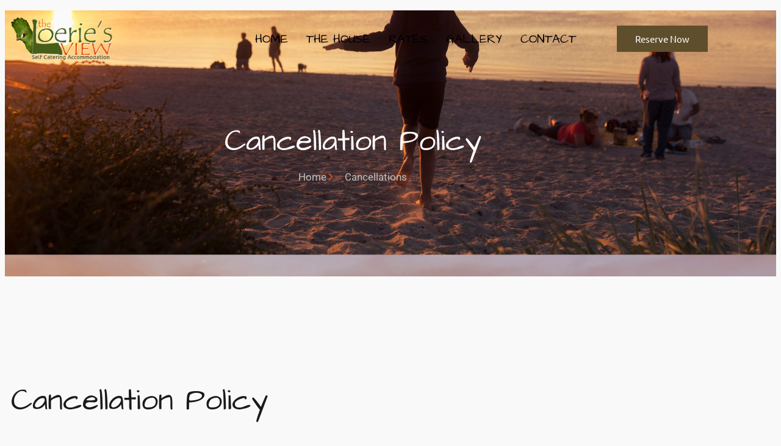

--- FILE ---
content_type: text/css
request_url: https://loeriesview.co.za/wp-content/uploads/elementor/css/post-1089.css?ver=1764766132
body_size: 1471
content:
.elementor-1089 .elementor-element.elementor-element-d89706c:not(.elementor-motion-effects-element-type-background), .elementor-1089 .elementor-element.elementor-element-d89706c > .elementor-motion-effects-container > .elementor-motion-effects-layer{background-image:url("https://loeriesview.co.za/wp-content/uploads/2024/05/girl-10-11-running-on-beach-at-sunset.jpg");background-position:0px -442px;background-size:cover;}.elementor-1089 .elementor-element.elementor-element-d89706c > .elementor-background-overlay{background-color:#000000;opacity:0.4;transition:background 0.3s, border-radius 0.3s, opacity 0.3s;}.elementor-1089 .elementor-element.elementor-element-d89706c{transition:background 0.3s, border 0.3s, border-radius 0.3s, box-shadow 0.3s;padding:180px 0px 140px 0px;}.elementor-widget-heading .elementor-heading-title{font-family:var( --e-global-typography-primary-font-family ), Sans-serif;font-weight:var( --e-global-typography-primary-font-weight );color:var( --e-global-color-primary );}.elementor-1089 .elementor-element.elementor-element-1f3bfc5{text-align:center;}.elementor-1089 .elementor-element.elementor-element-1f3bfc5 .elementor-heading-title{font-family:"Architects Daughter", Sans-serif;font-size:50px;font-weight:400;color:#FFFFFF;}.elementor-widget-icon-list .elementor-icon-list-item:not(:last-child):after{border-color:var( --e-global-color-text );}.elementor-widget-icon-list .elementor-icon-list-icon i{color:var( --e-global-color-primary );}.elementor-widget-icon-list .elementor-icon-list-icon svg{fill:var( --e-global-color-primary );}.elementor-widget-icon-list .elementor-icon-list-item > .elementor-icon-list-text, .elementor-widget-icon-list .elementor-icon-list-item > a{font-family:var( --e-global-typography-text-font-family ), Sans-serif;font-weight:var( --e-global-typography-text-font-weight );}.elementor-widget-icon-list .elementor-icon-list-text{color:var( --e-global-color-secondary );}.elementor-1089 .elementor-element.elementor-element-99c47ed .elementor-icon-list-items:not(.elementor-inline-items) .elementor-icon-list-item:not(:last-child){padding-block-end:calc(7px/2);}.elementor-1089 .elementor-element.elementor-element-99c47ed .elementor-icon-list-items:not(.elementor-inline-items) .elementor-icon-list-item:not(:first-child){margin-block-start:calc(7px/2);}.elementor-1089 .elementor-element.elementor-element-99c47ed .elementor-icon-list-items.elementor-inline-items .elementor-icon-list-item{margin-inline:calc(7px/2);}.elementor-1089 .elementor-element.elementor-element-99c47ed .elementor-icon-list-items.elementor-inline-items{margin-inline:calc(-7px/2);}.elementor-1089 .elementor-element.elementor-element-99c47ed .elementor-icon-list-items.elementor-inline-items .elementor-icon-list-item:after{inset-inline-end:calc(-7px/2);}.elementor-1089 .elementor-element.elementor-element-99c47ed .elementor-icon-list-icon i{color:#DA4915;transition:color 0.3s;}.elementor-1089 .elementor-element.elementor-element-99c47ed .elementor-icon-list-icon svg{fill:#DA4915;transition:fill 0.3s;}.elementor-1089 .elementor-element.elementor-element-99c47ed{--e-icon-list-icon-size:14px;--icon-vertical-offset:0px;}.elementor-1089 .elementor-element.elementor-element-99c47ed .elementor-icon-list-icon{padding-inline-end:7px;}.elementor-1089 .elementor-element.elementor-element-99c47ed .elementor-icon-list-text{color:#C0C0C0;transition:color 0.3s;}.elementor-1089 .elementor-element.elementor-element-3734d3f > .elementor-container{max-width:1170px;}.elementor-1089 .elementor-element.elementor-element-3734d3f{padding:120px 0px 60px 0px;}.elementor-bc-flex-widget .elementor-1089 .elementor-element.elementor-element-2a1d2a9.elementor-column .elementor-widget-wrap{align-items:center;}.elementor-1089 .elementor-element.elementor-element-2a1d2a9.elementor-column.elementor-element[data-element_type="column"] > .elementor-widget-wrap.elementor-element-populated{align-content:center;align-items:center;}.elementor-1089 .elementor-element.elementor-element-2a1d2a9 > .elementor-element-populated{margin:0px 40px 0px 0px;--e-column-margin-right:40px;--e-column-margin-left:0px;}.elementor-1089 .elementor-element.elementor-element-b84f034 .elementor-heading-title{font-family:"Architects Daughter", Sans-serif;font-size:50px;font-weight:400;color:#1A1A1A;}.elementor-widget-text-editor{font-family:var( --e-global-typography-text-font-family ), Sans-serif;font-weight:var( --e-global-typography-text-font-weight );color:var( --e-global-color-text );}.elementor-widget-text-editor.elementor-drop-cap-view-stacked .elementor-drop-cap{background-color:var( --e-global-color-primary );}.elementor-widget-text-editor.elementor-drop-cap-view-framed .elementor-drop-cap, .elementor-widget-text-editor.elementor-drop-cap-view-default .elementor-drop-cap{color:var( --e-global-color-primary );border-color:var( --e-global-color-primary );}.elementor-1089 .elementor-element.elementor-element-aef1ac7 > .elementor-widget-container{margin:0px 0px 0px 0px;}.elementor-1089 .elementor-element.elementor-element-aef1ac7{font-family:"Ubuntu", Sans-serif;font-weight:400;color:#000000;}.elementor-1089 .elementor-element.elementor-element-12bc380 .elementor-heading-title{font-family:"Architects Daughter", Sans-serif;font-size:22px;font-weight:400;color:#1A1A1A;}.elementor-1089 .elementor-element.elementor-element-0169497{margin-top:0px;margin-bottom:30px;}.elementor-1089 .elementor-element.elementor-element-6e70a8f > .elementor-element-populated{transition:background 0.3s, border 0.3s, border-radius 0.3s, box-shadow 0.3s;margin:0px 0px 0px 0px;--e-column-margin-right:0px;--e-column-margin-left:0px;}.elementor-1089 .elementor-element.elementor-element-6e70a8f > .elementor-element-populated > .elementor-background-overlay{transition:background 0.3s, border-radius 0.3s, opacity 0.3s;}.elementor-1089 .elementor-element.elementor-element-6e70a8f{z-index:1;}.elementor-1089 .elementor-element.elementor-element-807755d > .elementor-widget-container{background-color:#FFFFFF00;margin:0px 0px 10px 0px;}.elementor-1089 .elementor-element.elementor-element-807755d .elementor-icon-list-items:not(.elementor-inline-items) .elementor-icon-list-item:not(:last-child){padding-block-end:calc(15px/2);}.elementor-1089 .elementor-element.elementor-element-807755d .elementor-icon-list-items:not(.elementor-inline-items) .elementor-icon-list-item:not(:first-child){margin-block-start:calc(15px/2);}.elementor-1089 .elementor-element.elementor-element-807755d .elementor-icon-list-items.elementor-inline-items .elementor-icon-list-item{margin-inline:calc(15px/2);}.elementor-1089 .elementor-element.elementor-element-807755d .elementor-icon-list-items.elementor-inline-items{margin-inline:calc(-15px/2);}.elementor-1089 .elementor-element.elementor-element-807755d .elementor-icon-list-items.elementor-inline-items .elementor-icon-list-item:after{inset-inline-end:calc(-15px/2);}.elementor-1089 .elementor-element.elementor-element-807755d .elementor-icon-list-icon i{color:#DA4915;transition:color 0.3s;}.elementor-1089 .elementor-element.elementor-element-807755d .elementor-icon-list-icon svg{fill:#DA4915;transition:fill 0.3s;}.elementor-1089 .elementor-element.elementor-element-807755d{--e-icon-list-icon-size:16px;--icon-vertical-offset:0px;}.elementor-1089 .elementor-element.elementor-element-807755d .elementor-icon-list-item > .elementor-icon-list-text, .elementor-1089 .elementor-element.elementor-element-807755d .elementor-icon-list-item > a{font-family:"Ubuntu", Sans-serif;font-weight:400;}.elementor-1089 .elementor-element.elementor-element-807755d .elementor-icon-list-text{color:#000000;transition:color 0.3s;}.elementor-widget-button .elementor-button{background-color:var( --e-global-color-accent );font-family:var( --e-global-typography-accent-font-family ), Sans-serif;font-weight:var( --e-global-typography-accent-font-weight );}.elementor-1089 .elementor-element.elementor-element-c07371d .elementor-button{background-color:#5E4E2C;font-family:"Ubuntu", Sans-serif;font-weight:400;fill:#FFFFFF;color:#FFFFFF;border-radius:0px 0px 0px 0px;padding:18px 42px 18px 42px;}.elementor-1089 .elementor-element.elementor-element-c07371d .elementor-button:hover, .elementor-1089 .elementor-element.elementor-element-c07371d .elementor-button:focus{background-color:#5E791F;}.elementor-1089 .elementor-element.elementor-element-b093aa5 > .elementor-element-populated{margin:0px 0px 0px 0px;--e-column-margin-right:0px;--e-column-margin-left:0px;}.elementor-widget-image .widget-image-caption{color:var( --e-global-color-text );font-family:var( --e-global-typography-text-font-family ), Sans-serif;font-weight:var( --e-global-typography-text-font-weight );}.elementor-1089 .elementor-element.elementor-element-98097a1 img{height:645px;object-fit:cover;object-position:center center;}@media(max-width:1024px) and (min-width:768px){.elementor-1089 .elementor-element.elementor-element-2a1d2a9{width:100%;}.elementor-1089 .elementor-element.elementor-element-b093aa5{width:80%;}}@media(max-width:1024px){.elementor-1089 .elementor-element.elementor-element-d89706c:not(.elementor-motion-effects-element-type-background), .elementor-1089 .elementor-element.elementor-element-d89706c > .elementor-motion-effects-container > .elementor-motion-effects-layer{background-position:0px 0px;}.elementor-1089 .elementor-element.elementor-element-3734d3f{padding:100px 10px 60px 10px;}.elementor-1089 .elementor-element.elementor-element-2a1d2a9 > .elementor-element-populated{margin:0px 0px 0px 0px;--e-column-margin-right:0px;--e-column-margin-left:0px;padding:0px 10px 40px 10px;}.elementor-1089 .elementor-element.elementor-element-aef1ac7 > .elementor-widget-container{margin:0px 40px 0px 0px;}.elementor-1089 .elementor-element.elementor-element-b093aa5 > .elementor-element-populated{margin:0px 0px 0px 0px;--e-column-margin-right:0px;--e-column-margin-left:0px;padding:0px 10px 0px 20px;}.elementor-1089 .elementor-element.elementor-element-98097a1 img{height:560px;}}@media(max-width:767px){.elementor-1089 .elementor-element.elementor-element-d89706c:not(.elementor-motion-effects-element-type-background), .elementor-1089 .elementor-element.elementor-element-d89706c > .elementor-motion-effects-container > .elementor-motion-effects-layer{background-position:-194px -464px;}.elementor-1089 .elementor-element.elementor-element-1f3bfc5 .elementor-heading-title{font-size:45px;line-height:1em;}.elementor-1089 .elementor-element.elementor-element-3734d3f{padding:60px 5px 60px 5px;}.elementor-1089 .elementor-element.elementor-element-2a1d2a9 > .elementor-element-populated{margin:0px 0px 40px 0px;--e-column-margin-right:0px;--e-column-margin-left:0px;}.elementor-1089 .elementor-element.elementor-element-b84f034 .elementor-heading-title{font-size:33px;}.elementor-1089 .elementor-element.elementor-element-12bc380 .elementor-heading-title{font-size:18px;}.elementor-1089 .elementor-element.elementor-element-6e70a8f{width:100%;}.elementor-1089 .elementor-element.elementor-element-6e70a8f > .elementor-element-populated{margin:0px 0px 0px 0px;--e-column-margin-right:0px;--e-column-margin-left:0px;padding:0px 0px 0px 0px;}.elementor-1089 .elementor-element.elementor-element-b093aa5 > .elementor-element-populated{margin:3px 0px 0px 0px;--e-column-margin-right:0px;--e-column-margin-left:0px;padding:0px 12px 0px 12px;}.elementor-1089 .elementor-element.elementor-element-98097a1 img{height:210px;}}

--- FILE ---
content_type: text/css
request_url: https://loeriesview.co.za/wp-content/uploads/elementor/css/post-784.css?ver=1764725394
body_size: 1452
content:
.elementor-784 .elementor-element.elementor-element-1cd07f1e > .elementor-container > .elementor-column > .elementor-widget-wrap{align-content:center;align-items:center;}.elementor-784 .elementor-element.elementor-element-1cd07f1e > .elementor-container{max-width:1170px;}.elementor-784 .elementor-element.elementor-element-1cd07f1e{transition:background 0.3s, border 0.3s, border-radius 0.3s, box-shadow 0.3s;margin-top:0px;margin-bottom:-102px;padding:15px 0px 15px 0px;z-index:2;}.elementor-784 .elementor-element.elementor-element-1cd07f1e > .elementor-background-overlay{transition:background 0.3s, border-radius 0.3s, opacity 0.3s;}.elementor-784 .elementor-element.elementor-element-47430a5a > .elementor-element-populated{margin:0px 30px 0px 0px;--e-column-margin-right:30px;--e-column-margin-left:0px;padding:5px 0px 5px 10px;}.elementor-widget-image .widget-image-caption{color:var( --e-global-color-text );font-family:var( --e-global-typography-text-font-family ), Sans-serif;font-weight:var( --e-global-typography-text-font-weight );}.elementor-784 .elementor-element.elementor-element-b69c7c2{text-align:left;}.elementor-784 .elementor-element.elementor-element-b69c7c2 img{width:100%;}.elementor-784 .elementor-element.elementor-element-1636dc7c > .elementor-element-populated{padding:0px 0px 0px 0px;}.elementor-widget-navigation-menu .menu-item a.hfe-menu-item.elementor-button{background-color:var( --e-global-color-accent );font-family:var( --e-global-typography-accent-font-family ), Sans-serif;font-weight:var( --e-global-typography-accent-font-weight );}.elementor-widget-navigation-menu .menu-item a.hfe-menu-item.elementor-button:hover{background-color:var( --e-global-color-accent );}.elementor-widget-navigation-menu a.hfe-menu-item, .elementor-widget-navigation-menu a.hfe-sub-menu-item{font-family:var( --e-global-typography-primary-font-family ), Sans-serif;font-weight:var( --e-global-typography-primary-font-weight );}.elementor-widget-navigation-menu .menu-item a.hfe-menu-item, .elementor-widget-navigation-menu .sub-menu a.hfe-sub-menu-item{color:var( --e-global-color-text );}.elementor-widget-navigation-menu .menu-item a.hfe-menu-item:hover,
								.elementor-widget-navigation-menu .sub-menu a.hfe-sub-menu-item:hover,
								.elementor-widget-navigation-menu .menu-item.current-menu-item a.hfe-menu-item,
								.elementor-widget-navigation-menu .menu-item a.hfe-menu-item.highlighted,
								.elementor-widget-navigation-menu .menu-item a.hfe-menu-item:focus{color:var( --e-global-color-accent );}.elementor-widget-navigation-menu .hfe-nav-menu-layout:not(.hfe-pointer__framed) .menu-item.parent a.hfe-menu-item:before,
								.elementor-widget-navigation-menu .hfe-nav-menu-layout:not(.hfe-pointer__framed) .menu-item.parent a.hfe-menu-item:after{background-color:var( --e-global-color-accent );}.elementor-widget-navigation-menu .hfe-nav-menu-layout:not(.hfe-pointer__framed) .menu-item.parent .sub-menu .hfe-has-submenu-container a:after{background-color:var( --e-global-color-accent );}.elementor-widget-navigation-menu .hfe-pointer__framed .menu-item.parent a.hfe-menu-item:before,
								.elementor-widget-navigation-menu .hfe-pointer__framed .menu-item.parent a.hfe-menu-item:after{border-color:var( --e-global-color-accent );}
							.elementor-widget-navigation-menu .sub-menu li a.hfe-sub-menu-item,
							.elementor-widget-navigation-menu nav.hfe-dropdown li a.hfe-sub-menu-item,
							.elementor-widget-navigation-menu nav.hfe-dropdown li a.hfe-menu-item,
							.elementor-widget-navigation-menu nav.hfe-dropdown-expandible li a.hfe-menu-item,
							.elementor-widget-navigation-menu nav.hfe-dropdown-expandible li a.hfe-sub-menu-item{font-family:var( --e-global-typography-accent-font-family ), Sans-serif;font-weight:var( --e-global-typography-accent-font-weight );}.elementor-784 .elementor-element.elementor-element-812b252 .menu-item a.hfe-menu-item{padding-left:15px;padding-right:15px;}.elementor-784 .elementor-element.elementor-element-812b252 .menu-item a.hfe-sub-menu-item{padding-left:calc( 15px + 20px );padding-right:15px;}.elementor-784 .elementor-element.elementor-element-812b252 .hfe-nav-menu__layout-vertical .menu-item ul ul a.hfe-sub-menu-item{padding-left:calc( 15px + 40px );padding-right:15px;}.elementor-784 .elementor-element.elementor-element-812b252 .hfe-nav-menu__layout-vertical .menu-item ul ul ul a.hfe-sub-menu-item{padding-left:calc( 15px + 60px );padding-right:15px;}.elementor-784 .elementor-element.elementor-element-812b252 .hfe-nav-menu__layout-vertical .menu-item ul ul ul ul a.hfe-sub-menu-item{padding-left:calc( 15px + 80px );padding-right:15px;}.elementor-784 .elementor-element.elementor-element-812b252 .menu-item a.hfe-menu-item, .elementor-784 .elementor-element.elementor-element-812b252 .menu-item a.hfe-sub-menu-item{padding-top:15px;padding-bottom:15px;}.elementor-784 .elementor-element.elementor-element-812b252 ul.sub-menu{width:220px;}.elementor-784 .elementor-element.elementor-element-812b252 .sub-menu a.hfe-sub-menu-item,
						 .elementor-784 .elementor-element.elementor-element-812b252 nav.hfe-dropdown li a.hfe-menu-item,
						 .elementor-784 .elementor-element.elementor-element-812b252 nav.hfe-dropdown li a.hfe-sub-menu-item,
						 .elementor-784 .elementor-element.elementor-element-812b252 nav.hfe-dropdown-expandible li a.hfe-menu-item,
						 .elementor-784 .elementor-element.elementor-element-812b252 nav.hfe-dropdown-expandible li a.hfe-sub-menu-item{padding-top:15px;padding-bottom:15px;}.elementor-784 .elementor-element.elementor-element-812b252 .hfe-nav-menu__toggle{margin-left:auto;}.elementor-784 .elementor-element.elementor-element-812b252 a.hfe-menu-item, .elementor-784 .elementor-element.elementor-element-812b252 a.hfe-sub-menu-item{font-family:"Architects Daughter", Sans-serif;font-size:20px;font-weight:400;text-transform:uppercase;}.elementor-784 .elementor-element.elementor-element-812b252 .menu-item a.hfe-menu-item, .elementor-784 .elementor-element.elementor-element-812b252 .sub-menu a.hfe-sub-menu-item{color:#000000;}.elementor-784 .elementor-element.elementor-element-812b252 .menu-item a.hfe-menu-item:hover,
								.elementor-784 .elementor-element.elementor-element-812b252 .sub-menu a.hfe-sub-menu-item:hover,
								.elementor-784 .elementor-element.elementor-element-812b252 .menu-item.current-menu-item a.hfe-menu-item,
								.elementor-784 .elementor-element.elementor-element-812b252 .menu-item a.hfe-menu-item.highlighted,
								.elementor-784 .elementor-element.elementor-element-812b252 .menu-item a.hfe-menu-item:focus{color:#5E791F;}.elementor-784 .elementor-element.elementor-element-812b252 .menu-item.current-menu-item a.hfe-menu-item,
								.elementor-784 .elementor-element.elementor-element-812b252 .menu-item.current-menu-ancestor a.hfe-menu-item{color:#DA4915;}.elementor-784 .elementor-element.elementor-element-812b252 .sub-menu,
								.elementor-784 .elementor-element.elementor-element-812b252 nav.hfe-dropdown,
								.elementor-784 .elementor-element.elementor-element-812b252 nav.hfe-dropdown-expandible,
								.elementor-784 .elementor-element.elementor-element-812b252 nav.hfe-dropdown .menu-item a.hfe-menu-item,
								.elementor-784 .elementor-element.elementor-element-812b252 nav.hfe-dropdown .menu-item a.hfe-sub-menu-item{background-color:#fff;}.elementor-784 .elementor-element.elementor-element-812b252 .sub-menu a.hfe-sub-menu-item:hover,
								.elementor-784 .elementor-element.elementor-element-812b252 .elementor-menu-toggle:hover,
								.elementor-784 .elementor-element.elementor-element-812b252 nav.hfe-dropdown li a.hfe-menu-item:hover,
								.elementor-784 .elementor-element.elementor-element-812b252 nav.hfe-dropdown li a.hfe-sub-menu-item:hover,
								.elementor-784 .elementor-element.elementor-element-812b252 nav.hfe-dropdown-expandible li a.hfe-menu-item:hover,
								.elementor-784 .elementor-element.elementor-element-812b252 nav.hfe-dropdown-expandible li a.hfe-sub-menu-item:hover{color:#FFFFFF;}.elementor-784 .elementor-element.elementor-element-812b252 .sub-menu a.hfe-sub-menu-item:hover,
								.elementor-784 .elementor-element.elementor-element-812b252 nav.hfe-dropdown li a.hfe-menu-item:hover,
								.elementor-784 .elementor-element.elementor-element-812b252 nav.hfe-dropdown li a.hfe-sub-menu-item:hover,
								.elementor-784 .elementor-element.elementor-element-812b252 nav.hfe-dropdown-expandible li a.hfe-menu-item:hover,
								.elementor-784 .elementor-element.elementor-element-812b252 nav.hfe-dropdown-expandible li a.hfe-sub-menu-item:hover{background-color:#5E791F;}.elementor-784 .elementor-element.elementor-element-812b252 .sub-menu li.menu-item:not(:last-child),
						.elementor-784 .elementor-element.elementor-element-812b252 nav.hfe-dropdown li.menu-item:not(:last-child),
						.elementor-784 .elementor-element.elementor-element-812b252 nav.hfe-dropdown-expandible li.menu-item:not(:last-child){border-bottom-style:solid;border-bottom-color:#c4c4c4;border-bottom-width:1px;}.elementor-784 .elementor-element.elementor-element-812b252 div.hfe-nav-menu-icon{color:#935921;}.elementor-784 .elementor-element.elementor-element-812b252 div.hfe-nav-menu-icon svg{fill:#935921;}.elementor-784 .elementor-element.elementor-element-812b252 div.hfe-nav-menu-icon:hover{color:#5E791F;}.elementor-784 .elementor-element.elementor-element-812b252 div.hfe-nav-menu-icon:hover svg{fill:#5E791F;}.elementor-widget-button .elementor-button{background-color:var( --e-global-color-accent );font-family:var( --e-global-typography-accent-font-family ), Sans-serif;font-weight:var( --e-global-typography-accent-font-weight );}.elementor-784 .elementor-element.elementor-element-72316fe .elementor-button{background-color:#5E4E2C;font-family:"Ubuntu", Sans-serif;font-weight:400;fill:#FFFFFF;color:#FFFFFF;border-style:solid;border-width:0px 0px 0px 0px;border-radius:0px 0px 0px 0px;padding:14px 30px 14px 30px;}.elementor-784 .elementor-element.elementor-element-72316fe .elementor-button:hover, .elementor-784 .elementor-element.elementor-element-72316fe .elementor-button:focus{background-color:#5E791F;}@media(min-width:768px){.elementor-784 .elementor-element.elementor-element-47430a5a{width:17.58%;}.elementor-784 .elementor-element.elementor-element-1636dc7c{width:63.715%;}.elementor-784 .elementor-element.elementor-element-cf18b80{width:18.012%;}}@media(max-width:1024px) and (min-width:768px){.elementor-784 .elementor-element.elementor-element-47430a5a{width:30%;}.elementor-784 .elementor-element.elementor-element-1636dc7c{width:70%;}}@media(max-width:1024px){.elementor-784 .elementor-element.elementor-element-1cd07f1e{padding:20px 10px 20px 10px;z-index:7;}.elementor-784 .elementor-element.elementor-element-b69c7c2 img{width:62%;}}@media(max-width:767px){.elementor-784 .elementor-element.elementor-element-47430a5a{width:50%;}.elementor-784 .elementor-element.elementor-element-b69c7c2 img{width:75%;}.elementor-784 .elementor-element.elementor-element-1636dc7c{width:50%;}.elementor-784 .elementor-element.elementor-element-812b252 .menu-item a.hfe-menu-item, .elementor-784 .elementor-element.elementor-element-812b252 .menu-item a.hfe-sub-menu-item{padding-top:0px;padding-bottom:0px;}.elementor-784 .elementor-element.elementor-element-812b252 .sub-menu li a.hfe-sub-menu-item,
						.elementor-784 .elementor-element.elementor-element-812b252 nav.hfe-dropdown li a.hfe-menu-item,
						.elementor-784 .elementor-element.elementor-element-812b252 nav.hfe-dropdown-expandible li a.hfe-menu-item{padding-left:25px;padding-right:25px;}.elementor-784 .elementor-element.elementor-element-812b252 nav.hfe-dropdown-expandible a.hfe-sub-menu-item,
						.elementor-784 .elementor-element.elementor-element-812b252 nav.hfe-dropdown li a.hfe-sub-menu-item{padding-left:calc( 25px + 20px );padding-right:25px;}.elementor-784 .elementor-element.elementor-element-812b252 .hfe-dropdown .menu-item ul ul a.hfe-sub-menu-item,
						.elementor-784 .elementor-element.elementor-element-812b252 .hfe-dropdown-expandible .menu-item ul ul a.hfe-sub-menu-item{padding-left:calc( 25px + 40px );padding-right:25px;}.elementor-784 .elementor-element.elementor-element-812b252 .hfe-dropdown .menu-item ul ul ul a.hfe-sub-menu-item,
						.elementor-784 .elementor-element.elementor-element-812b252 .hfe-dropdown-expandible .menu-item ul ul ul a.hfe-sub-menu-item{padding-left:calc( 25px + 60px );padding-right:25px;}.elementor-784 .elementor-element.elementor-element-812b252 .hfe-dropdown .menu-item ul ul ul ul a.hfe-sub-menu-item,
						.elementor-784 .elementor-element.elementor-element-812b252 .hfe-dropdown-expandible .menu-item ul ul ul ul a.hfe-sub-menu-item{padding-left:calc( 25px + 80px );padding-right:25px;}.elementor-784 .elementor-element.elementor-element-812b252 .sub-menu a.hfe-sub-menu-item,
						 .elementor-784 .elementor-element.elementor-element-812b252 nav.hfe-dropdown li a.hfe-menu-item,
						 .elementor-784 .elementor-element.elementor-element-812b252 nav.hfe-dropdown li a.hfe-sub-menu-item,
						 .elementor-784 .elementor-element.elementor-element-812b252 nav.hfe-dropdown-expandible li a.hfe-menu-item,
						 .elementor-784 .elementor-element.elementor-element-812b252 nav.hfe-dropdown-expandible li a.hfe-sub-menu-item{padding-top:25px;padding-bottom:25px;}.elementor-784 .elementor-element.elementor-element-812b252 nav.hfe-nav-menu__layout-horizontal:not(.hfe-dropdown) ul.sub-menu, .elementor-784 .elementor-element.elementor-element-812b252 nav.hfe-nav-menu__layout-expandible.menu-is-active, .elementor-784 .elementor-element.elementor-element-812b252 nav.hfe-nav-menu__layout-vertical:not(.hfe-dropdown) ul.sub-menu{margin-top:5px;}.elementor-784 .elementor-element.elementor-element-812b252 .hfe-dropdown.menu-is-active{margin-top:5px;}}

--- FILE ---
content_type: text/css
request_url: https://loeriesview.co.za/wp-content/uploads/elementor/css/post-1115.css?ver=1764725394
body_size: 1543
content:
.elementor-1115 .elementor-element.elementor-element-46920210:not(.elementor-motion-effects-element-type-background), .elementor-1115 .elementor-element.elementor-element-46920210 > .elementor-motion-effects-container > .elementor-motion-effects-layer{background-color:#5E791F;}.elementor-1115 .elementor-element.elementor-element-46920210{transition:background 0.3s, border 0.3s, border-radius 0.3s, box-shadow 0.3s;padding:80px 0px 20px 0px;}.elementor-1115 .elementor-element.elementor-element-46920210 > .elementor-background-overlay{transition:background 0.3s, border-radius 0.3s, opacity 0.3s;}.elementor-1115 .elementor-element.elementor-element-47d4997e > .elementor-container{max-width:1170px;}.elementor-1115 .elementor-element.elementor-element-47d4997e{margin-top:0px;margin-bottom:0px;}.elementor-widget-heading .elementor-heading-title{font-family:var( --e-global-typography-primary-font-family ), Sans-serif;font-weight:var( --e-global-typography-primary-font-weight );color:var( --e-global-color-primary );}.elementor-1115 .elementor-element.elementor-element-404e28f7 .elementor-heading-title{font-family:"Architects Daughter", Sans-serif;font-weight:400;color:#FFFFFF;}.elementor-widget-icon-list .elementor-icon-list-item:not(:last-child):after{border-color:var( --e-global-color-text );}.elementor-widget-icon-list .elementor-icon-list-icon i{color:var( --e-global-color-primary );}.elementor-widget-icon-list .elementor-icon-list-icon svg{fill:var( --e-global-color-primary );}.elementor-widget-icon-list .elementor-icon-list-item > .elementor-icon-list-text, .elementor-widget-icon-list .elementor-icon-list-item > a{font-family:var( --e-global-typography-text-font-family ), Sans-serif;font-weight:var( --e-global-typography-text-font-weight );}.elementor-widget-icon-list .elementor-icon-list-text{color:var( --e-global-color-secondary );}.elementor-1115 .elementor-element.elementor-element-4edf22ae .elementor-icon-list-items:not(.elementor-inline-items) .elementor-icon-list-item:not(:last-child){padding-block-end:calc(10px/2);}.elementor-1115 .elementor-element.elementor-element-4edf22ae .elementor-icon-list-items:not(.elementor-inline-items) .elementor-icon-list-item:not(:first-child){margin-block-start:calc(10px/2);}.elementor-1115 .elementor-element.elementor-element-4edf22ae .elementor-icon-list-items.elementor-inline-items .elementor-icon-list-item{margin-inline:calc(10px/2);}.elementor-1115 .elementor-element.elementor-element-4edf22ae .elementor-icon-list-items.elementor-inline-items{margin-inline:calc(-10px/2);}.elementor-1115 .elementor-element.elementor-element-4edf22ae .elementor-icon-list-items.elementor-inline-items .elementor-icon-list-item:after{inset-inline-end:calc(-10px/2);}.elementor-1115 .elementor-element.elementor-element-4edf22ae .elementor-icon-list-icon i{transition:color 0.3s;}.elementor-1115 .elementor-element.elementor-element-4edf22ae .elementor-icon-list-icon svg{transition:fill 0.3s;}.elementor-1115 .elementor-element.elementor-element-4edf22ae{--e-icon-list-icon-size:14px;--icon-vertical-offset:0px;}.elementor-1115 .elementor-element.elementor-element-4edf22ae .elementor-icon-list-item > .elementor-icon-list-text, .elementor-1115 .elementor-element.elementor-element-4edf22ae .elementor-icon-list-item > a{font-family:var( --e-global-typography-text-font-family ), Sans-serif;font-weight:var( --e-global-typography-text-font-weight );}.elementor-1115 .elementor-element.elementor-element-4edf22ae .elementor-icon-list-text{color:#FFFFFF;transition:color 0.3s;}.elementor-1115 .elementor-element.elementor-element-10c7ab92 > .elementor-element-populated{margin:0px 30px 0px 0px;--e-column-margin-right:30px;--e-column-margin-left:0px;}.elementor-1115 .elementor-element.elementor-element-60bd8cd7 .elementor-heading-title{font-family:"Architects Daughter", Sans-serif;font-weight:400;color:#FFFFFF;}.elementor-1115 .elementor-element.elementor-element-41500113 .elementor-icon-list-items:not(.elementor-inline-items) .elementor-icon-list-item:not(:last-child){padding-block-end:calc(10px/2);}.elementor-1115 .elementor-element.elementor-element-41500113 .elementor-icon-list-items:not(.elementor-inline-items) .elementor-icon-list-item:not(:first-child){margin-block-start:calc(10px/2);}.elementor-1115 .elementor-element.elementor-element-41500113 .elementor-icon-list-items.elementor-inline-items .elementor-icon-list-item{margin-inline:calc(10px/2);}.elementor-1115 .elementor-element.elementor-element-41500113 .elementor-icon-list-items.elementor-inline-items{margin-inline:calc(-10px/2);}.elementor-1115 .elementor-element.elementor-element-41500113 .elementor-icon-list-items.elementor-inline-items .elementor-icon-list-item:after{inset-inline-end:calc(-10px/2);}.elementor-1115 .elementor-element.elementor-element-41500113 .elementor-icon-list-icon i{color:#E08666;transition:color 0.3s;}.elementor-1115 .elementor-element.elementor-element-41500113 .elementor-icon-list-icon svg{fill:#E08666;transition:fill 0.3s;}.elementor-1115 .elementor-element.elementor-element-41500113{--e-icon-list-icon-size:14px;--icon-vertical-offset:0px;}.elementor-1115 .elementor-element.elementor-element-41500113 .elementor-icon-list-item > .elementor-icon-list-text, .elementor-1115 .elementor-element.elementor-element-41500113 .elementor-icon-list-item > a{font-family:var( --e-global-typography-text-font-family ), Sans-serif;font-weight:var( --e-global-typography-text-font-weight );}.elementor-1115 .elementor-element.elementor-element-41500113 .elementor-icon-list-text{color:#FFFFFF;transition:color 0.3s;}.elementor-1115 .elementor-element.elementor-element-59361b1c > .elementor-element-populated{margin:0px 0px 0px 30px;--e-column-margin-right:0px;--e-column-margin-left:30px;}.elementor-1115 .elementor-element.elementor-element-42e0844b .elementor-heading-title{font-family:"Architects Daughter", Sans-serif;font-weight:400;color:#FFFFFF;}.elementor-widget-text-editor{font-family:var( --e-global-typography-text-font-family ), Sans-serif;font-weight:var( --e-global-typography-text-font-weight );color:var( --e-global-color-text );}.elementor-widget-text-editor.elementor-drop-cap-view-stacked .elementor-drop-cap{background-color:var( --e-global-color-primary );}.elementor-widget-text-editor.elementor-drop-cap-view-framed .elementor-drop-cap, .elementor-widget-text-editor.elementor-drop-cap-view-default .elementor-drop-cap{color:var( --e-global-color-primary );border-color:var( --e-global-color-primary );}.elementor-1115 .elementor-element.elementor-element-201e3a9b > .elementor-widget-container{margin:0px 0px 5px 0px;}.elementor-1115 .elementor-element.elementor-element-201e3a9b{font-family:var( --e-global-typography-text-font-family ), Sans-serif;font-weight:var( --e-global-typography-text-font-weight );color:#FFFFFF;}.elementor-widget-button .elementor-button{background-color:var( --e-global-color-accent );font-family:var( --e-global-typography-accent-font-family ), Sans-serif;font-weight:var( --e-global-typography-accent-font-weight );}.elementor-1115 .elementor-element.elementor-element-3804852d .elementor-button{background-color:#DA4915;fill:#FFFFFF;color:#FFFFFF;border-radius:0px 0px 0px 0px;padding:18px 42px 18px 42px;}.elementor-1115 .elementor-element.elementor-element-3804852d .elementor-button-content-wrapper{flex-direction:row;}.elementor-1115 .elementor-element.elementor-element-965bdc2{--e-image-carousel-slides-to-show:8;}.elementor-1115 .elementor-element.elementor-element-965bdc2 .elementor-image-carousel-wrapper .elementor-image-carousel .swiper-slide-image{border-radius:5px 5px 5px 5px;}.elementor-widget-divider{--divider-color:var( --e-global-color-secondary );}.elementor-widget-divider .elementor-divider__text{color:var( --e-global-color-secondary );font-family:var( --e-global-typography-secondary-font-family ), Sans-serif;font-weight:var( --e-global-typography-secondary-font-weight );}.elementor-widget-divider.elementor-view-stacked .elementor-icon{background-color:var( --e-global-color-secondary );}.elementor-widget-divider.elementor-view-framed .elementor-icon, .elementor-widget-divider.elementor-view-default .elementor-icon{color:var( --e-global-color-secondary );border-color:var( --e-global-color-secondary );}.elementor-widget-divider.elementor-view-framed .elementor-icon, .elementor-widget-divider.elementor-view-default .elementor-icon svg{fill:var( --e-global-color-secondary );}.elementor-1115 .elementor-element.elementor-element-2b1bb90c{--divider-border-style:solid;--divider-color:#FCFCFC1F;--divider-border-width:1px;}.elementor-1115 .elementor-element.elementor-element-2b1bb90c > .elementor-widget-container{margin:30px 0px -5px 0px;}.elementor-1115 .elementor-element.elementor-element-2b1bb90c .elementor-divider-separator{width:100%;}.elementor-1115 .elementor-element.elementor-element-2b1bb90c .elementor-divider{padding-block-start:10px;padding-block-end:10px;}.elementor-1115 .elementor-element.elementor-element-7b754811 > .elementor-container > .elementor-column > .elementor-widget-wrap{align-content:center;align-items:center;}.elementor-1115 .elementor-element.elementor-element-7b754811 > .elementor-container{max-width:1170px;}.elementor-widget-image .widget-image-caption{color:var( --e-global-color-text );font-family:var( --e-global-typography-text-font-family ), Sans-serif;font-weight:var( --e-global-typography-text-font-weight );}.elementor-1115 .elementor-element.elementor-element-333638ed{text-align:left;}.elementor-1115 .elementor-element.elementor-element-333638ed img{width:80%;}.elementor-bc-flex-widget .elementor-1115 .elementor-element.elementor-element-27cc5699.elementor-column .elementor-widget-wrap{align-items:center;}.elementor-1115 .elementor-element.elementor-element-27cc5699.elementor-column.elementor-element[data-element_type="column"] > .elementor-widget-wrap.elementor-element-populated{align-content:center;align-items:center;}.elementor-1115 .elementor-element.elementor-element-12a97770 > .elementor-widget-container{margin:0px 0px -25px 0px;}.elementor-1115 .elementor-element.elementor-element-12a97770{text-align:left;font-family:var( --e-global-typography-accent-font-family ), Sans-serif;font-weight:var( --e-global-typography-accent-font-weight );color:#FFFFFF;}.elementor-1115 .elementor-element.elementor-element-369fb666 > .elementor-widget-container{margin:0px 0px -25px 0px;padding:0px 0px 0px 0px;}.elementor-1115 .elementor-element.elementor-element-369fb666{text-align:right;font-family:"Ubuntu", Sans-serif;font-weight:400;color:#FFFFFF;}@media(min-width:768px){.elementor-1115 .elementor-element.elementor-element-5895c56{width:14.999%;}.elementor-1115 .elementor-element.elementor-element-27cc5699{width:39.228%;}.elementor-1115 .elementor-element.elementor-element-33158f93{width:45.438%;}}@media(max-width:1024px){.elementor-1115 .elementor-element.elementor-element-46920210{padding:40px 10px 40px 10px;}.elementor-1115 .elementor-element.elementor-element-14b3c48e > .elementor-element-populated{padding:0px 0px 0px 0px;}.elementor-1115 .elementor-element.elementor-element-59361b1c > .elementor-element-populated{margin:0px 0px 0px 20px;--e-column-margin-right:0px;--e-column-margin-left:20px;}.elementor-1115 .elementor-element.elementor-element-333638ed img{width:100%;}.elementor-1115 .elementor-element.elementor-element-369fb666{text-align:center;}}@media(max-width:767px){.elementor-1115 .elementor-element.elementor-element-2b51ad04{width:100%;}.elementor-1115 .elementor-element.elementor-element-10c7ab92 > .elementor-element-populated{margin:25px 0px 0px 0px;--e-column-margin-right:0px;--e-column-margin-left:0px;}.elementor-1115 .elementor-element.elementor-element-59361b1c > .elementor-element-populated{margin:25px 0px 0px 0px;--e-column-margin-right:0px;--e-column-margin-left:0px;}.elementor-1115 .elementor-element.elementor-element-42e0844b{text-align:left;}.elementor-1115 .elementor-element.elementor-element-201e3a9b{text-align:left;}.elementor-1115 .elementor-element.elementor-element-965bdc2{--e-image-carousel-slides-to-show:3;}.elementor-1115 .elementor-element.elementor-element-965bdc2 > .elementor-widget-container{padding:0px 10px 0px 10px;}.elementor-1115 .elementor-element.elementor-element-333638ed{text-align:center;}.elementor-1115 .elementor-element.elementor-element-333638ed img{width:50%;}.elementor-1115 .elementor-element.elementor-element-12a97770{text-align:center;}.elementor-1115 .elementor-element.elementor-element-369fb666 > .elementor-widget-container{margin:0px 0px 0px 0px;}}